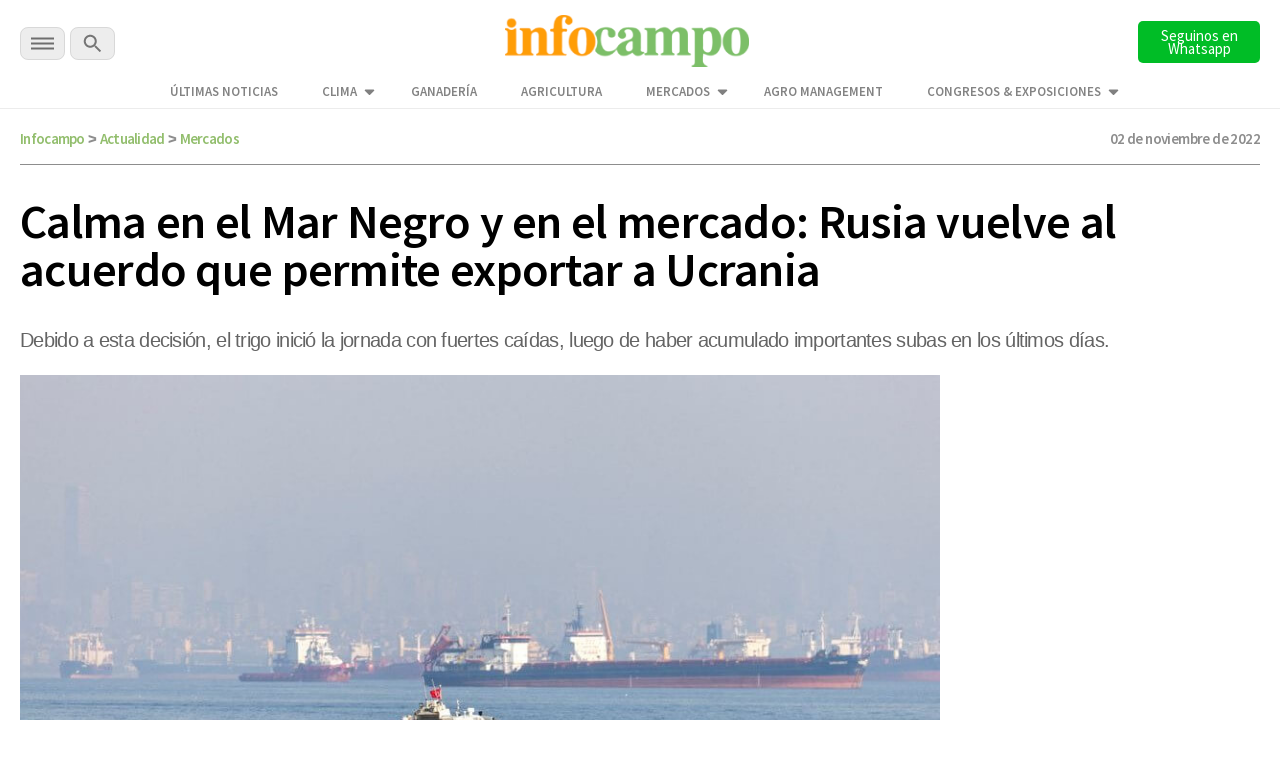

--- FILE ---
content_type: text/html; charset=UTF-8
request_url: https://www.infocampo.com.ar/calma-en-el-mar-negro-y-en-el-mercado-rusia-vuelve-al-acuerdo-que-permite-exportar-a-ucrania/
body_size: 17218
content:

<!doctype html>

<!--[if lt IE 7]><html lang="es-AR" class="no-js lt-ie9 lt-ie8 lt-ie7"><![endif]-->
<!--[if (IE 7)&!(IEMobile)]><html lang="es-AR" class="no-js lt-ie9 lt-ie8"><![endif]-->
<!--[if (IE 8)&!(IEMobile)]><html lang="es-AR" class="no-js lt-ie9"><![endif]-->
<!--[if gt IE 8]><!--> <html lang="es-AR" class="no-js"><!--<![endif]-->

  <head>
    <title>      
      Calma en el Mar Negro y en el mercado: Rusia vuelve al acuerdo que permite exportar a Ucrania | Infocampo  
    </title>

    <script src="https://analytics.ahrefs.com/analytics.js" data-key="WiDEQ/Wu8raQ6XZG39Y1UQ" async></script>

    <meta charset="utf-8">
    <meta name="google-site-verification" content="DIsacFfuDhD2osPfdjEgdijaUEriw6NSIrAg5Y3WH5s" />
    <meta http-equiv="X-UA-Compatible" content="IE=edge">    

     <!-- Global site tag (gtag.js) - Google Analytics -->
    <script async src="https://www.googletagmanager.com/gtag/js?id=G-5FLW8TL60S"></script>
    <script>
      window.dataLayer = window.dataLayer || [];
      function gtag(){dataLayer.push(arguments);}
      gtag('js', new Date());

      gtag('config', 'UA-2090318-1');      
      gtag('config', 'G-5FLW8TL60S');
      setTimeout("gtag('event', 'NoBounce', {'event_label':'Over 30 seconds'})",30000);
    </script>

    <!-- Event snippet for Página vista Discover conversion page -->
    <script>
      gtag('event', 'conversion', {'send_to': 'AW-989224665/o5wVCPuuq9kCENm92dcD'});
    </script> 

    <!-- Google tag (gtag.js) --> 
    <script async src="https://www.googletagmanager.com/gtag/js?id=AW-10948178798"></script> 
    <script> window.dataLayer = window.dataLayer || []; function gtag(){dataLayer.push(arguments);} gtag('js', new Date()); 
      gtag('config', 'AW-10948178798'); 
    </script>   

    <!-- Google tag (gtag.js) -->
    <script async src="https://www.googletagmanager.com/gtag/js?id=AW-11318386169"></script>
    <script>
      window.dataLayer = window.dataLayer || [];
      function gtag(){dataLayer.push(arguments);}
      gtag('js', new Date());

      gtag('config', 'AW-11318386169');
    </script>

    <!-- Event snippet for Page Views conversion page -->
    <script>
      gtag('event', 'conversion', {'send_to': 'AW-11318386169/qknbCM39leAYEPm7g5Uq'});
    </script>       
    

    <meta name="HandheldFriendly" content="True">
    <meta name="MobileOptimized" content="320">
    <meta name="viewport" content="width=device-width, initial-scale=1"/>

    <script type="application/ld+json">
      {
        "@context": "http://schema.org",
        "@type": "Organization",
        "name": "INFOCAMPO",
        "url": "https://www.infocampo.com.ar",
        "address": "https://www.infocampo.com.ar",
        "sameAs": [
          "https://www.facebook.com/Infocampo/",
          "https://twitter.com/infocampoweb",
          "https://www.instagram.com/infocampo/",
          "https://www.linkedin.com/showcase/infocampo/"
        ]
      }
    </script>

    
<!-- Refresh -->
<!-- Actualidad --><!-- Mercados y empresas -->
<meta http-equiv="refresh" content="1200"/><!-- //Refresh -->

        <link rel="apple-touch-icon" sizes="180x180" href="https://www.infocampo.com.ar/wp-content/themes/infocampo/apple-touch-icon.png">
    <link rel="icon" type="image/png" sizes="32x32" href="https://www.infocampo.com.ar/wp-content/themes/infocampo/favicon-32x32.png">
    <link rel="icon" type="image/png" sizes="16x16" href="https://www.infocampo.com.ar/wp-content/themes/infocampo/favicon-16x16.png">
    <link rel="mask-icon" href="https://www.infocampo.com.ar/wp-content/themes/infocampo/safari-pinned-tab.svg" color="#00ac9e">
    <!--
    <link rel="manifest" href="https://www.infocampo.com.ar/wp-content/themes/infocampo/site.webmanifest">
    <meta name="msapplication-TileColor" content="#7CBF68">
    <meta name="theme-color" content="#7CBF68">
    -->
    <link rel="pingback" href="https://www.infocampo.com.ar/xmlrpc.php">

    
    
<!-- Search Engine Optimization by Rank Math PRO - https://rankmath.com/ -->
<meta name="description" content="Debido a esta decisión, el trigo inició la jornada con fuertes caídas, luego de haber acumulado importantes subas en los últimos días."/>
<meta name="robots" content="follow, index, max-snippet:-1, max-video-preview:-1, max-image-preview:large"/>
<link rel="canonical" href="https://www.infocampo.com.ar/calma-en-el-mar-negro-y-en-el-mercado-rusia-vuelve-al-acuerdo-que-permite-exportar-a-ucrania/" />
<meta property="og:locale" content="es_ES" />
<meta property="og:type" content="article" />
<meta property="og:title" content="Calma en el Mar Negro y en el mercado: Rusia vuelve al acuerdo que permite exportar a Ucrania | Infocampo" />
<meta property="og:description" content="Debido a esta decisión, el trigo inició la jornada con fuertes caídas, luego de haber acumulado importantes subas en los últimos días." />
<meta property="og:url" content="https://www.infocampo.com.ar/calma-en-el-mar-negro-y-en-el-mercado-rusia-vuelve-al-acuerdo-que-permite-exportar-a-ucrania/" />
<meta property="og:site_name" content="Infocampo" />
<meta property="article:tag" content="mercados" />
<meta property="article:tag" content="rusia" />
<meta property="article:tag" content="trigo" />
<meta property="article:tag" content="ucrania" />
<meta property="article:section" content="Actualidad" />
<meta property="og:image" content="https://www.infocampo.com.ar/wp-content/uploads/2022/11/barcos-mar-negro.jpg" />
<meta property="og:image:secure_url" content="https://www.infocampo.com.ar/wp-content/uploads/2022/11/barcos-mar-negro.jpg" />
<meta property="og:image:width" content="960" />
<meta property="og:image:height" content="547" />
<meta property="og:image:alt" content="Calma en el Mar Negro y en el mercado: Rusia vuelve al acuerdo que permite exportar a Ucrania" />
<meta property="og:image:type" content="image/jpeg" />
<meta property="article:published_time" content="2022-11-02T08:25:58-03:00" />
<meta name="twitter:card" content="summary_large_image" />
<meta name="twitter:title" content="Calma en el Mar Negro y en el mercado: Rusia vuelve al acuerdo que permite exportar a Ucrania | Infocampo" />
<meta name="twitter:description" content="Debido a esta decisión, el trigo inició la jornada con fuertes caídas, luego de haber acumulado importantes subas en los últimos días." />
<meta name="twitter:image" content="https://www.infocampo.com.ar/wp-content/uploads/2022/11/barcos-mar-negro.jpg" />
<meta name="twitter:label1" content="Written by" />
<meta name="twitter:data1" content="infocampo" />
<meta name="twitter:label2" content="Time to read" />
<meta name="twitter:data2" content="1 minuto" />
<script type="application/ld+json" class="rank-math-schema-pro">{"@context":"https://schema.org","@graph":[{"@type":["Organization","Person"],"@id":"https://www.infocampo.com.ar/#person","name":"Infocampo","url":"https://www.infocampo.com.ar"},{"@type":"WebSite","@id":"https://www.infocampo.com.ar/#website","url":"https://www.infocampo.com.ar","name":"Infocampo","publisher":{"@id":"https://www.infocampo.com.ar/#person"},"inLanguage":"es-AR"},{"@type":"ImageObject","@id":"https://www.infocampo.com.ar/wp-content/uploads/2022/11/barcos-mar-negro.jpg","url":"https://www.infocampo.com.ar/wp-content/uploads/2022/11/barcos-mar-negro.jpg","width":"960","height":"547","inLanguage":"es-AR"},{"@type":"WebPage","@id":"https://www.infocampo.com.ar/calma-en-el-mar-negro-y-en-el-mercado-rusia-vuelve-al-acuerdo-que-permite-exportar-a-ucrania/#webpage","url":"https://www.infocampo.com.ar/calma-en-el-mar-negro-y-en-el-mercado-rusia-vuelve-al-acuerdo-que-permite-exportar-a-ucrania/","name":"Calma en el Mar Negro y en el mercado: Rusia vuelve al acuerdo que permite exportar a Ucrania | Infocampo","datePublished":"2022-11-02T08:25:58-03:00","dateModified":"2022-11-02T08:25:58-03:00","isPartOf":{"@id":"https://www.infocampo.com.ar/#website"},"primaryImageOfPage":{"@id":"https://www.infocampo.com.ar/wp-content/uploads/2022/11/barcos-mar-negro.jpg"},"inLanguage":"es-AR"},{"@type":"Person","@id":"https://www.infocampo.com.ar/author/infocampo/","name":"infocampo","url":"https://www.infocampo.com.ar/author/infocampo/","image":{"@type":"ImageObject","@id":"https://www.infocampo.com.ar/wp-content/uploads/2022/12/favicon-125x125.png","url":"https://www.infocampo.com.ar/wp-content/uploads/2022/12/favicon-125x125.png","caption":"infocampo","inLanguage":"es-AR"}},{"@type":"NewsArticle","headline":"Calma en el Mar Negro y en el mercado: Rusia vuelve al acuerdo que permite exportar a Ucrania | Infocampo","datePublished":"2022-11-02T08:25:58-03:00","dateModified":"2022-11-02T08:25:58-03:00","articleSection":"Actualidad, Mercados y empresas","author":{"@id":"https://www.infocampo.com.ar/author/infocampo/","name":"infocampo"},"publisher":{"@id":"https://www.infocampo.com.ar/#person"},"description":"Debido a esta decisi\u00f3n, el trigo inici\u00f3 la jornada con fuertes ca\u00eddas, luego de haber acumulado importantes subas en los \u00faltimos d\u00edas.","copyrightYear":"2022","copyrightHolder":{"@id":"https://www.infocampo.com.ar/#person"},"name":"Calma en el Mar Negro y en el mercado: Rusia vuelve al acuerdo que permite exportar a Ucrania | Infocampo","@id":"https://www.infocampo.com.ar/calma-en-el-mar-negro-y-en-el-mercado-rusia-vuelve-al-acuerdo-que-permite-exportar-a-ucrania/#richSnippet","isPartOf":{"@id":"https://www.infocampo.com.ar/calma-en-el-mar-negro-y-en-el-mercado-rusia-vuelve-al-acuerdo-que-permite-exportar-a-ucrania/#webpage"},"image":{"@id":"https://www.infocampo.com.ar/wp-content/uploads/2022/11/barcos-mar-negro.jpg"},"inLanguage":"es-AR","mainEntityOfPage":{"@id":"https://www.infocampo.com.ar/calma-en-el-mar-negro-y-en-el-mercado-rusia-vuelve-al-acuerdo-que-permite-exportar-a-ucrania/#webpage"}}]}</script>
<!-- /Plugin Rank Math WordPress SEO -->

<link rel='dns-prefetch' href='//code.jquery.com' />
<link rel="alternate" type="application/rss+xml" title="Infocampo &raquo; Feed" href="https://www.infocampo.com.ar/feed/" />
<link rel="alternate" type="application/rss+xml" title="Infocampo &raquo; RSS de los comentarios" href="https://www.infocampo.com.ar/comments/feed/" />
<link rel='stylesheet' id='slb_core-css' href='https://www.infocampo.com.ar/wp-content/plugins/simple-lightbox/client/css/app.css' type='text/css' media='all' />
<link rel='stylesheet' id='bones-stylesheet-css' href='https://www.infocampo.com.ar/wp-content/themes/infocampo/library/css/style.css' type='text/css' media='all' />
<!--[if lt IE 9]>
<link rel='stylesheet' id='bones-ie-only-css' href='https://www.infocampo.com.ar/wp-content/themes/infocampo/library/css/ie.css' type='text/css' media='all' />
<![endif]-->
<script type="text/javascript" src="//code.jquery.com/jquery-3.6.0.min.js" id="infocampo-jquery-js"></script>
<script type="text/javascript" src="https://www.infocampo.com.ar/wp-includes/js/jquery/jquery.min.js" id="jquery-core-js"></script>
<script type="text/javascript" src="https://www.infocampo.com.ar/wp-includes/js/jquery/jquery-migrate.min.js" id="jquery-migrate-js"></script>
<script type="text/javascript" src="https://www.infocampo.com.ar/wp-content/themes/infocampo/library/js/libs/modernizr.custom.min.js" id="bones-modernizr-js"></script>
<link rel="https://api.w.org/" href="https://www.infocampo.com.ar/wp-json/" /><link rel="alternate" type="application/json" href="https://www.infocampo.com.ar/wp-json/wp/v2/posts/481219" /><link rel='shortlink' href='https://www.infocampo.com.ar/?p=481219' />
<link rel="alternate" type="application/json+oembed" href="https://www.infocampo.com.ar/wp-json/oembed/1.0/embed?url=https%3A%2F%2Fwww.infocampo.com.ar%2Fcalma-en-el-mar-negro-y-en-el-mercado-rusia-vuelve-al-acuerdo-que-permite-exportar-a-ucrania%2F" />
<link rel="alternate" type="text/xml+oembed" href="https://www.infocampo.com.ar/wp-json/oembed/1.0/embed?url=https%3A%2F%2Fwww.infocampo.com.ar%2Fcalma-en-el-mar-negro-y-en-el-mercado-rusia-vuelve-al-acuerdo-que-permite-exportar-a-ucrania%2F&#038;format=xml" />
<style type="text/css" id="custom-background-css">
body.custom-background { background-color: #ffffff; }
</style>
	<link rel="icon" href="https://www.infocampo.com.ar/wp-content/uploads/2022/12/cropped-favicon-32x32.png" sizes="32x32" />
<link rel="icon" href="https://www.infocampo.com.ar/wp-content/uploads/2022/12/cropped-favicon-192x192.png" sizes="192x192" />
<link rel="apple-touch-icon" href="https://www.infocampo.com.ar/wp-content/uploads/2022/12/cropped-favicon-180x180.png" />
<meta name="msapplication-TileImage" content="https://www.infocampo.com.ar/wp-content/uploads/2022/12/cropped-favicon-270x270.png" />
		<style type="text/css" id="wp-custom-css">
			        .cotizacion_value {
            display: flex;
            flex-wrap: wrap;
            background: #f5f5f5;
            padding: 15px;
            border-radius: 8px;
            box-shadow: 0 2px 10px rgba(0, 0, 0, 0.1);
            max-width: 400px;
            font-family: Arial, sans-serif;
        }
        .tile.is-parent {
            display: flex;
            align-items: center;
            width: 100%;
        }
        .tile.is-4 {
            flex: 40%;
            font-weight: bold;
            font-size: 1.2em;
        }
        .tile.is-8 {
            flex: 60%;
            display: flex;
            justify-content: space-between;
        }
        .tile.is-child {
            padding: 10px;
        }
        .title {
            color: #333;
        }
        .topic {
            font-size: 0.9em;
            color: #666;
        }
        .value {
            font-size: 1.5em;
            font-weight: bold;
            color: #27ae60;
        }		</style>
		
    

    <script src="https://www.infocampo.com.ar/wp-content/themes/infocampo/js/checkDevices.js"></script>

    <script src="https://www.infocampo.com.ar/wp-content/themes/infocampo/js/lazy-images.js"></script>   
    
    <link rel='stylesheet' href='https://www.infocampo.com.ar/wp-content/themes/infocampo/estilos.css' type='text/css' media='all' />
  

    
   


      <link href="https://www.infocampo.com.ar/wp-content/themes/infocampo/css/perfect-scrollbar.css" type="text/css" rel="stylesheet"  media='all' />
      <script src="https://www.infocampo.com.ar/wp-content/themes/infocampo/js/perfect-scrollbar.js"></script>
      <script src="https://www.infocampo.com.ar/wp-content/themes/infocampo/js/jquery.scrollbar.js"></script>

    <script src='https://www.infocampo.com.ar/wp-content/themes/infocampo/js/extras.js' type="text/javascript"></script>


        <script src='https://www.infocampo.com.ar/wp-content/themes/infocampo/js/single.js' type="text/javascript"></script>
    
    
    <!-- Facebook Pixel Code -->
    <script>
    !function(f,b,e,v,n,t,s)
    {if(f.fbq)return;n=f.fbq=function(){n.callMethod?
    n.callMethod.apply(n,arguments):n.queue.push(arguments)};
    if(!f._fbq)f._fbq=n;n.push=n;n.loaded=!0;n.version='2.0';
    n.queue=[];t=b.createElement(e);t.async=!0;
    t.src=v;s=b.getElementsByTagName(e)[0];
    s.parentNode.insertBefore(t,s)}(window, document,'script',
    'https://connect.facebook.net/en_US/fbevents.js');
    fbq('init', '1755091531325017');
    fbq('track', 'PageView');
    </script>
    <noscript><img height="1" width="1" style="display:none"
    src="https://www.facebook.com/tr?id=1755091531325017&ev=PageView&noscript=1"
    /></noscript>
    <!-- End Facebook Pixel Code -->    

    <!-- Begin comScore Tag -->
    <script>
      var _comscore = _comscore || [];
      _comscore.push({ c1: "2", c2: "6906400" });
      (function() {
        var s = document.createElement("script"), el = document.getElementsByTagName("script")[0]; s.async = true;
        s.src = (document.location.protocol == "https:" ? "https://sb" : "http://b") + ".scorecardresearch.com/beacon.js";
        el.parentNode.insertBefore(s, el);
      })();
    </script>
    <noscript>
      <img src="https://sb.scorecardresearch.com/p?c1=2&c2=6906400&cv=2.0&cj=1" />
    </noscript>
    <!-- End comScore Tag -->

    <script>
      $(document).ready(function() {

        $('.inreadBox .close').click(function() {
          $('.inreadBox').slideUp();
        });

        var offsetX = 10;
        $(window).scroll(function() {  
          if ($(this).scrollTop() > offsetX) {
            $('.main-menu .goHome').addClass('active');
          } else {
            $('.main-menu .goHome').removeClass('active');
          }
        });     

      })
    </script>

    <style>
    #new-push { display:none; position:fixed; width: 100%; height: 100%; top: 0; bottom: 0; left:  0; right:  0; z-index: 999999999; }
    #push { overflow:hidden; height:0px; display:none; position:relative;  align-items: center; justify-content: center;}
    #push #gpt-interstitial-desktop { width:100%; }
    .inreadBox { position:relative; clear:both; padding-top:20px;}
    .inreadBox .close { position:absolute; top:2px; right:2px; font-size:26px; font-weight:500; cursor:pointer; z-index:999; }
    </style>

    <link rel="preconnect" href="https://fonts.googleapis.com">
    <link rel="preconnect" href="https://fonts.gstatic.com" crossorigin>
    <link href="https://fonts.googleapis.com/css2?family=Roboto+Slab:wght@300;400;500;700&family=Source+Sans+Pro:wght@300;400;600;700&display=swap" rel="stylesheet">      
    
    <link href="https://www.infocampo.com.ar/wp-content/themes/infocampo/css/general.css?ver=1.0" type="text/css" rel="stylesheet"  media='all' />
    <link href="https://www.infocampo.com.ar/wp-content/themes/infocampo/css/header.css" type="text/css" rel="stylesheet"  media='all' />
    <link href="https://www.infocampo.com.ar/wp-content/themes/infocampo/css/footer.css" type="text/css" rel="stylesheet"  media='all' />

    <link href="https://www.infocampo.com.ar/wp-content/themes/infocampo/css/upgrade_styles.css" type="text/css" rel="stylesheet"  media='all' />

    <script src='https://www.googletagservices.com/tag/js/gpt.js'></script>

    <script>

      var hayBanner = false;

      var interstitialAd = {};

      var gptadslots = [];
      var googletag = googletag || {cmd:[]};

      googletag.cmd.push(function() {

                

        if (!isMobile()) {

          googletag.defineSlot('/22655206621/Infocampo.com.ar/interstitial_desktop', ['fluid', [1,1],[900,506], [800,600]], 'interstitial-desktop')
            .addService(googletag.pubads()); 

          googletag.defineSlot('/22655206621/Infocampo.com.ar/sticky_banner_superior', [[728,90],[950,90],[960,90]], 'sticky_banner_superior')
                                 .addService(googletag.pubads());             

          googletag.defineSlot('/22655206621/Infocampo.com.ar/sticky_banner_inferior', [[728,90],[950,90],[960,90]], 'sticky_banner_inferior')
                                 .addService(googletag.pubads());  

          googletag.pubads().addEventListener('slotRenderEnded', function(event) {
            if(!event.isEmpty && event.slot.getSlotElementId()=="sticky_banner_inferior") {
              $('body').addClass('active');
              hayBanner = true;
            }
          });

          googletag.pubads().addEventListener('slotRenderEnded', function(event) {
            if(!event.isEmpty && event.slot.getSlotElementId()=="sticky_banner_superior") {
              $('#stickyunit').show();
            }
          });                                 

          googletag.pubads().addEventListener('slotRenderEnded', function(event) {
            if(!event.isEmpty && event.slot.getSlotElementId()=="interstitial-desktop") {

              $('#interstitial_mobile').hide();

              interstitialAd = {
                desaparece: document.location.href.indexOf("desaparece") > 0,
                wh: Math.max(document.documentElement.clientHeight,
                      window.innerHeight || 0)
              };

              interstitialAd.height = function() {
                "use strict";
                $('#push').height( $(window).height() );                    
              };

              interstitialAd.closer = function() {
                $('#new-push').remove();
              }                  

              setTimeout( function(){                            
                  $('#new-push').remove();
              },30000);

              var adWidth = event.size[0];
              var adHeight = event.size[1];
              var adSlot = document.getElementById(event.slot.getSlotElementId());
              adSlot.style.position = "relative";
              
              interstitialAd.push = document.getElementById("push");
              interstitialAd.push.style.backgroundColor = "white";
              interstitialAd.push.style.display = "flex";

              setTimeout( function(){                          
                interstitialAd.newpush = document.getElementById("new-push");              
                interstitialAd.newpush.style.display = "block";
              },1000);                   
            
              interstitialAd.height();                  
            }
          });      

        } else { 

          googletag.defineSlot('/22655206621/Infocampo.com.ar/sticky_mobile_superior', [[300,50],[320,50]], 'sticky_mobile_superior')
                                 .addService(googletag.pubads());             

          googletag.defineSlot('/22655206621/Infocampo.com.ar/sticky_mobile_inferior', [[300,50],[320,50]], 'sticky_mobile_inferior')
                                 .addService(googletag.pubads()); 

          googletag.pubads().addEventListener('slotRenderEnded', function(event) {
            if(!event.isEmpty && event.slot.getSlotElementId()=="sticky_mobile_superior") {
              $('body').addClass('active');
              hayBanner = true;
            }
          });                                  

          googletag.pubads().addEventListener('slotRenderEnded', function(event) {
            if(!event.isEmpty && event.slot.getSlotElementId()=="sticky_mobile_inferior") {
              $('#stickyunit').show();
            }
          });           

          googletag.defineSlot('/22655206621/Infocampo.com.ar/intersticial_mobile', ['fluid',[1,1],[300,250],[300,600]], 'interstitial_mobile')
                                 .addService(googletag.pubads());          

          googletag.pubads().addEventListener('slotRenderEnded', function(event) {
            if(!event.isEmpty && event.slot.getSlotElementId() == "interstitial_mobile") {

              $('#interstitial-desktop').hide();

              interstitialAd = {
                desaparece: document.location.href.indexOf("desaparece") > 0,
                wh: Math.max(document.documentElement.clientHeight,
                      window.innerHeight || 0)
              };


              interstitialAd.height = function() {
                "use strict";
                $('#push').height( $(window).height() );                
              };

              interstitialAd.closer = function() {
                  $('#new-push').remove();                  
              }              

              setTimeout( function(){
                  $('#new-push').remove();
              },15000);

              var adWidth = event.size[0];
              var adHeight = event.size[1];
              var adSlot = document.getElementById(event.slot.getSlotElementId());
              adSlot.style.position = "relative";

              window.scrollTo(0,0);

              interstitialAd.push = document.getElementById("push");
              interstitialAd.push.style.backgroundColor = "white";
              interstitialAd.push.style.display = "flex";

              interstitialAd.newpush = document.getElementById("new-push");              
              interstitialAd.newpush.style.display = "block";                

              interstitialAd.height();              
            }            
          });          

        }/* Si no es mobile */

                  

        var pageConfig = {
            allowOverlayExpansion: true,
            allowPushExpansion: true,
            sandbox: true
        };
        googletag.pubads().setSafeFrameConfig(pageConfig);

        
        googletag.pubads().setTargeting('Categorias_Infocampo',['actualidad','mercados y empresas']);
        googletag.pubads().enableSingleRequest();
        googletag.pubads().collapseEmptyDivs();
        googletag.pubads().setCentering(true);
        
        <!--  -->
      
        googletag.enableServices(); 

      });    

      $(document).on('click', '.the_wrap .close', function() {
        $('#stickyunit').hide();            
      });   

      $(window).scroll(function(e){            

          if (!hayBanner) {
            return;
          }           
          var $el = $('body');           
          
          if ($(this).scrollTop() > 2000 ){               
            $el.removeClass('active');
          }
          if ($(this).scrollTop() < 2000){              
            $el.addClass('active');
          } 
      }); 
      
    </script>

    <style>
      #new-push { display:none; position:fixed; width: 100%; height: 100%; top: 0; bottom: 0; left:  0; right:  0; z-index: 999999999; }
      #push { overflow:hidden; height:0px; display:none; position:relative;  align-items: center; justify-content: center;}
      #push #gpt-interstitial-desktop { width:100%; }
      .inreadBox { position:relative; clear:both; padding-top:20px;}
      .inreadBox .close { position:absolute; top:2px; right:2px; font-size:26px; font-weight:500; cursor:pointer; z-index:999; }  
    </style>  

  </head>


  <body class="post-template-default single single-post postid-481219 single-format-standard custom-background" >

    <div id="fb-root"></div>
    <script>(function(d, s, id) {
      var js, fjs = d.getElementsByTagName(s)[0];
      if (d.getElementById(id)) return;
      js = d.createElement(s); js.id = id;
      js.src = "//connect.facebook.net/es_LA/sdk.js#xfbml=1&version=v2.7";
      fjs.parentNode.insertBefore(js, fjs);
    }(document, 'script', 'facebook-jssdk'));</script>  	

  <!-- Google Tag Manager (noscript) -->
  <noscript><iframe src="https://www.googletagmanager.com/ns.html?id=GTM-P6F2SQK"
  height="0" width="0" style="display:none;visibility:hidden"></iframe></noscript>
  <!-- End Google Tag Manager (noscript) -->


    
        <div id="new-push">
      <div id="push">
        <div style="min-width: 200px;position:absolute; top:0; left:50%; transform:translateX(-50%); z-index:99">
          <span>Publicidad</span>
          <a onclick='interstitialAd.closer()' style="cursor:pointer;" class="scrollBaja">Cerrar X</a>
        </div>

        <div id='interstitial-desktop'>
            <script>
              if (!isMobile()) {
                googletag.cmd.push(function() { googletag.display('interstitial-desktop'); });
              }
            </script>
        </div>
        <div class="bannerMobile" style="width:100%;">
            <div id='interstitial_mobile'>
              <script>
              if (isMobile()) {
                googletag.cmd.push(function() { googletag.display('interstitial_mobile'); });
              }
              </script>
            </div>
        </div>
      </div>
    </div>  
      

    <div class="top-bar-banner">        
      <div id="sticky_banner_superior">
        <script>
        if (!isMobile()) {          
            googletag.cmd.push(function() { 
              googletag.display('sticky_banner_superior'); 
            });
        }
        </script>
      </div>  

      <div id="sticky_mobile_superior">
        <script>
        if (isMobile()) {          
            googletag.cmd.push(function() { 
              googletag.display('sticky_mobile_superior'); 
            });
        }
        </script>
      </div>        
    </div>    

    <div class="top-bar">
      <div class="wrapper">
        <div class="top-bar-content flex-div">
          <div class="secciones-search">
            <div id="menu-trigger" class="menu-btn">
              <img  alt="INFOCAMPO: Noticias del campo en el momento justo." src="https://www.infocampo.com.ar/wp-content/themes/infocampo/images/svg/menu-btn.svg">

            </div>  
            <div class="buscar">              
              <a class="busca"><img alt="INFOCAMPO: Noticias del campo en el momento justo." src="https://www.infocampo.com.ar/wp-content/themes/infocampo/images/svg/search-btn.svg"></a>              
            </div>                      
          </div>
          <div class="logo">
            <a href="/"><img alt="INFOCAMPO: Noticias del campo en el momento justo." src="https://www.infocampo.com.ar/wp-content/themes/infocampo/images/logo-nuevo.png" /></a>
          </div>
          <div class="newsletter-button">
            <a href="https://whatsapp.com/channel/0029Vb9jRCsKwqSZkH7exT2d" target="_blank">
              <button type="button" id="newsletter" class="search-btn font_ssp" style="background-color:#00bd26">Seguinos en Whatsapp</button>
            </a>
          </div>
        </div>

        <div class="wrapper-menu-extra">
          <ul class="menu-extra">
            <li id="menu-item-534069" class="menu-item menu-item-type-post_type menu-item-object-page menu-item-534069"><a href="https://www.infocampo.com.ar/ultimas-noticias/" class="font_ssp">Últimas Noticias</a></li>
<li id="menu-item-557964" class="menu-item menu-item-type-post_type menu-item-object-page menu-item-has-children menu-item-557964"><a href="https://www.infocampo.com.ar/clima/" class="font_ssp">Clima</a>
<ul class="sub-menu">
	<li id="menu-item-558136" class="menu-item menu-item-type-post_type menu-item-object-page menu-item-558136"><a href="https://www.infocampo.com.ar/clima/buenos-aires/" class="font_ssp">Buenos Aires</a></li>
	<li id="menu-item-562255" class="submenu-trigger menu-item menu-item-type-custom menu-item-object-custom menu-item-has-children menu-item-562255"><a href="#" class="font_ssp">Región Centro</a>
	<ul class="sub-menu">
		<li id="menu-item-562257" class="menu-item menu-item-type-post_type menu-item-object-page menu-item-562257"><a href="https://www.infocampo.com.ar/clima/cordoba/" class="font_ssp">Córdoba</a></li>
		<li id="menu-item-562258" class="menu-item menu-item-type-post_type menu-item-object-page menu-item-562258"><a href="https://www.infocampo.com.ar/clima/entre-rios/" class="font_ssp">Entre Ríos</a></li>
		<li id="menu-item-562256" class="menu-item menu-item-type-post_type menu-item-object-page menu-item-562256"><a href="https://www.infocampo.com.ar/clima/santa-fe/" class="font_ssp">Santa Fe</a></li>
	</ul>
</li>
	<li id="menu-item-562246" class="submenu-trigger menu-item menu-item-type-custom menu-item-object-custom menu-item-has-children menu-item-562246"><a href="#" class="font_ssp">Región Cuyo</a>
	<ul class="sub-menu">
		<li id="menu-item-562250" class="menu-item menu-item-type-post_type menu-item-object-page menu-item-562250"><a href="https://www.infocampo.com.ar/clima/mendoza/" class="font_ssp">Mendoza</a></li>
		<li id="menu-item-562247" class="menu-item menu-item-type-post_type menu-item-object-page menu-item-562247"><a href="https://www.infocampo.com.ar/clima/la-rioja/" class="font_ssp">La Rioja</a></li>
		<li id="menu-item-562251" class="menu-item menu-item-type-post_type menu-item-object-page menu-item-562251"><a href="https://www.infocampo.com.ar/clima/san-luis/" class="font_ssp">San Luis</a></li>
		<li id="menu-item-562252" class="menu-item menu-item-type-post_type menu-item-object-page menu-item-562252"><a href="https://www.infocampo.com.ar/clima/san-juan/" class="font_ssp">San Juan</a></li>
	</ul>
</li>
	<li id="menu-item-558146" class="submenu-trigger menu-item menu-item-type-custom menu-item-object-custom menu-item-has-children menu-item-558146"><a href="#" class="font_ssp">Región NEA</a>
	<ul class="sub-menu">
		<li id="menu-item-558147" class="menu-item menu-item-type-post_type menu-item-object-page menu-item-558147"><a href="https://www.infocampo.com.ar/clima/chaco/" class="font_ssp">Chaco</a></li>
		<li id="menu-item-558148" class="menu-item menu-item-type-post_type menu-item-object-page menu-item-558148"><a href="https://www.infocampo.com.ar/clima/corrientes/" class="font_ssp">Corrientes</a></li>
		<li id="menu-item-558149" class="menu-item menu-item-type-post_type menu-item-object-page menu-item-558149"><a href="https://www.infocampo.com.ar/clima/formosa/" class="font_ssp">Formosa</a></li>
		<li id="menu-item-558150" class="menu-item menu-item-type-post_type menu-item-object-page menu-item-558150"><a href="https://www.infocampo.com.ar/clima/misiones/" class="font_ssp">Misiones</a></li>
	</ul>
</li>
	<li id="menu-item-558137" class="submenu-trigger menu-item menu-item-type-custom menu-item-object-custom menu-item-has-children menu-item-558137"><a href="#" class="font_ssp">Región NOA</a>
	<ul class="sub-menu">
		<li id="menu-item-558140" class="menu-item menu-item-type-post_type menu-item-object-page menu-item-558140"><a href="https://www.infocampo.com.ar/clima/catamarca/" class="font_ssp">Catamarca</a></li>
		<li id="menu-item-558141" class="menu-item menu-item-type-post_type menu-item-object-page menu-item-558141"><a href="https://www.infocampo.com.ar/clima/jujuy/" class="font_ssp">Jujuy</a></li>
		<li id="menu-item-558142" class="menu-item menu-item-type-post_type menu-item-object-page menu-item-558142"><a href="https://www.infocampo.com.ar/clima/la-rioja/" class="font_ssp">La Rioja</a></li>
		<li id="menu-item-558143" class="menu-item menu-item-type-post_type menu-item-object-page menu-item-558143"><a href="https://www.infocampo.com.ar/clima/salta/" class="font_ssp">Salta</a></li>
		<li id="menu-item-558144" class="menu-item menu-item-type-post_type menu-item-object-page menu-item-558144"><a href="https://www.infocampo.com.ar/clima/santiago-del-estero/" class="font_ssp">Santiago del Estero</a></li>
		<li id="menu-item-558145" class="menu-item menu-item-type-post_type menu-item-object-page menu-item-558145"><a href="https://www.infocampo.com.ar/clima/tucuman/" class="font_ssp">Tucumán</a></li>
	</ul>
</li>
	<li id="menu-item-562262" class="submenu-trigger menu-item menu-item-type-custom menu-item-object-custom menu-item-has-children menu-item-562262"><a href="#" class="font_ssp">Región Patagonia</a>
	<ul class="sub-menu">
		<li id="menu-item-562265" class="menu-item menu-item-type-post_type menu-item-object-page menu-item-562265"><a href="https://www.infocampo.com.ar/clima/chubut/" class="font_ssp">Chubut</a></li>
		<li id="menu-item-562263" class="menu-item menu-item-type-post_type menu-item-object-page menu-item-562263"><a href="https://www.infocampo.com.ar/clima/la-pampa/" class="font_ssp">La Pampa</a></li>
		<li id="menu-item-562264" class="menu-item menu-item-type-post_type menu-item-object-page menu-item-562264"><a href="https://www.infocampo.com.ar/clima/neuquen/" class="font_ssp">Neuquén</a></li>
		<li id="menu-item-562266" class="menu-item menu-item-type-post_type menu-item-object-page menu-item-562266"><a href="https://www.infocampo.com.ar/clima/santa-cruz/" class="font_ssp">Santa Cruz</a></li>
	</ul>
</li>
</ul>
</li>
<li id="menu-item-534063" class="menu-item menu-item-type-taxonomy menu-item-object-category menu-item-534063"><a href="https://www.infocampo.com.ar/category/ganaderia/" class="font_ssp">Ganadería</a></li>
<li id="menu-item-534061" class="menu-item menu-item-type-taxonomy menu-item-object-category menu-item-534061"><a href="https://www.infocampo.com.ar/category/agricultura/" class="font_ssp">Agricultura</a></li>
<li id="menu-item-534065" class="menu-item menu-item-type-taxonomy menu-item-object-category current-post-ancestor current-menu-parent current-post-parent menu-item-has-children menu-item-534065"><a href="https://www.infocampo.com.ar/category/mercados-y-empresas/" class="font_ssp">Mercados</a>
<ul class="sub-menu">
	<li id="menu-item-582130" class="menu-item menu-item-type-taxonomy menu-item-object-category menu-item-582130"><a href="https://www.infocampo.com.ar/category/precio-del-girasol/" class="font_ssp">Precio del Girasol</a></li>
	<li id="menu-item-582127" class="menu-item menu-item-type-taxonomy menu-item-object-post_tag menu-item-582127"><a href="https://www.infocampo.com.ar/tag/precio-del-maiz/" class="font_ssp">Precio del maíz</a></li>
	<li id="menu-item-582124" class="menu-item menu-item-type-taxonomy menu-item-object-post_tag menu-item-582124"><a href="https://www.infocampo.com.ar/tag/precio-de-la-soja/" class="font_ssp">Precio de la soja</a></li>
	<li id="menu-item-582128" class="menu-item menu-item-type-taxonomy menu-item-object-category menu-item-582128"><a href="https://www.infocampo.com.ar/category/precio-del-sorgo/" class="font_ssp">Precio del Sorgo</a></li>
	<li id="menu-item-582126" class="menu-item menu-item-type-taxonomy menu-item-object-post_tag menu-item-582126"><a href="https://www.infocampo.com.ar/tag/precio-del-trigo/" class="font_ssp">Precio del trigo</a></li>
</ul>
</li>
<li id="menu-item-591067" class="menu-item menu-item-type-custom menu-item-object-custom menu-item-591067"><a href="https://www.youtube.com/watch?v=ar82lD7QYEM" class="font_ssp">Agro Management</a></li>
<li id="menu-item-553119" class="menu-item menu-item-type-custom menu-item-object-custom menu-item-has-children menu-item-553119"><a href="#" class="font_ssp">CONGRESOS &#038; EXPOSICIONES</a>
<ul class="sub-menu">
	<li id="menu-item-553577" class="menu-item menu-item-type-taxonomy menu-item-object-category menu-item-553577"><a href="https://www.infocampo.com.ar/category/eventos/aapresid/" class="font_ssp">Congreso Aapresid</a></li>
	<li id="menu-item-553582" class="menu-item menu-item-type-taxonomy menu-item-object-category menu-item-553582"><a href="https://www.infocampo.com.ar/category/eventos/acsoja/" class="font_ssp">Acsoja</a></li>
	<li id="menu-item-553575" class="menu-item menu-item-type-taxonomy menu-item-object-category menu-item-553575"><a href="https://www.infocampo.com.ar/category/a-todo-trigo/" class="font_ssp">A Todo Trigo</a></li>
	<li id="menu-item-553586" class="menu-item menu-item-type-taxonomy menu-item-object-category menu-item-553586"><a href="https://www.infocampo.com.ar/category/eventos/expoagro/" class="font_ssp">Expoagro</a></li>
	<li id="menu-item-558078" class="menu-item menu-item-type-taxonomy menu-item-object-category menu-item-558078"><a href="https://www.infocampo.com.ar/category/eventos/la-rural/" class="font_ssp">La Rural</a></li>
</ul>
</li>
                     
          </ul>          
        </div>
                
      </div>

      <div id="buscador">
        <form action="/" method="get" name="formBusqueda">
          <input type="text" name="s" id="campoBusqueda" autofocus="true" placeholder="Buscar en Infocampo...">          
          <input type="submit" value="buscar" >
        </form>
      </div>

    </div>

    <!-- main-navigation-->
    <div class="main-navigation">
      <div class="wrapper-navigation">
        <div class="top-bar-navigation">
          <div class="logo-navigation flex-center">
            <a href="/"><img src="https://www.infocampo.com.ar/wp-content/themes/infocampo/images/svg/logo-white.svg"></a>
          </div>
          <div class="close-navigation">
            <img src="https://www.infocampo.com.ar/wp-content/themes/infocampo/images/svg/close-navigation.svg">
          </div>
        </div>
        <div class="search-navigation">
          <div id="buscador">
            <form action="/" method="get" name="formBusqueda" class="clearfix">
              <input type="text" name="s" id="campoBusqueda" autofocus="true" placeholder="Buscar en Infocampo...">          
              <input type="submit" value="buscar" class="font_ssp" >
            </form>
          </div>          
        </div>
        <div class="navigation-banner">
          <div class="navigation">
            <div class="air">
              <div class="the-menus">
                <div class="menu-secciones">
                  <h2 class="font_rs">Secciones</h2>
                  <ul>
                    <li id="menu-item-482764" class="menu-item menu-item-type-taxonomy menu-item-object-category current-post-ancestor current-menu-parent current-post-parent menu-item-482764"><a href="https://www.infocampo.com.ar/category/actualidad/" class="font_rs">Actualidad</a></li>
<li id="menu-item-529566" class="menu-item menu-item-type-taxonomy menu-item-object-category menu-item-529566"><a href="https://www.infocampo.com.ar/category/agricultura/" class="font_rs">Agricultura</a></li>
<li id="menu-item-581927" class="menu-item menu-item-type-taxonomy menu-item-object-category menu-item-581927"><a href="https://www.infocampo.com.ar/category/animales-de-compania/" class="font_rs">Animales de compañía</a></li>
<li id="menu-item-529563" class="menu-item menu-item-type-taxonomy menu-item-object-category menu-item-529563"><a href="https://www.infocampo.com.ar/category/clima/" class="font_rs">Clima</a></li>
<li id="menu-item-529565" class="menu-item menu-item-type-taxonomy menu-item-object-category menu-item-529565"><a href="https://www.infocampo.com.ar/category/ganaderia/" class="font_rs">Ganadería</a></li>
<li id="menu-item-482768" class="menu-item menu-item-type-taxonomy menu-item-object-category current-post-ancestor current-menu-parent current-post-parent menu-item-482768"><a href="https://www.infocampo.com.ar/category/mercados-y-empresas/" class="font_rs">Mercados y empresas</a></li>
<li id="menu-item-532189" class="menu-item menu-item-type-taxonomy menu-item-object-category menu-item-532189"><a href="https://www.infocampo.com.ar/category/tierra-de-historias/" class="font_rs">Tierra de Historias</a></li>
<li id="menu-item-556856" class="menu-item menu-item-type-taxonomy menu-item-object-category menu-item-556856"><a href="https://www.infocampo.com.ar/category/ellas/" class="font_rs">Ellas</a></li>
<li id="menu-item-553771" class="menu-item menu-item-type-taxonomy menu-item-object-category menu-item-553771"><a href="https://www.infocampo.com.ar/category/eventos/agroactiva/" class="font_rs">Agroactiva</a></li>
<li id="menu-item-553578" class="menu-item menu-item-type-taxonomy menu-item-object-category menu-item-553578"><a href="https://www.infocampo.com.ar/category/eventos/aapresid/" class="font_rs">Congreso Aapresid</a></li>
<li id="menu-item-571418" class="menu-item menu-item-type-taxonomy menu-item-object-category menu-item-571418"><a href="https://www.infocampo.com.ar/category/eventos/expoagro/" class="font_rs">Expoagro</a></li>
<li id="menu-item-553580" class="menu-item menu-item-type-taxonomy menu-item-object-category menu-item-553580"><a href="https://www.infocampo.com.ar/category/a-todo-trigo/" class="font_rs">A Todo Trigo</a></li>
                     
                  </ul>                  
                </div>
                <div class="menu-categorias">
                  <h2 class="font_rs">Categorías</h2>
                  <ul>
                    <li id="menu-item-482769" class="menu-item menu-item-type-taxonomy menu-item-object-category menu-item-482769"><a href="https://www.infocampo.com.ar/category/agricultura/" class="font_ssp">Agricultura</a></li>
<li id="menu-item-556930" class="menu-item menu-item-type-taxonomy menu-item-object-category menu-item-556930"><a href="https://www.infocampo.com.ar/category/alquimistas/" class="font_ssp">Alquimistas</a></li>
<li id="menu-item-538250" class="menu-item menu-item-type-taxonomy menu-item-object-category menu-item-538250"><a href="https://www.infocampo.com.ar/category/clima/" class="font_ssp">Clima</a></li>
<li id="menu-item-538251" class="menu-item menu-item-type-taxonomy menu-item-object-category menu-item-538251"><a href="https://www.infocampo.com.ar/category/el-campo-y-vos/" class="font_ssp">El campo y vos</a></li>
<li id="menu-item-482774" class="menu-item menu-item-type-taxonomy menu-item-object-category menu-item-482774"><a href="https://www.infocampo.com.ar/category/huerta/" class="font_ssp">Huerta en casa</a></li>
<li id="menu-item-482775" class="menu-item menu-item-type-taxonomy menu-item-object-category menu-item-482775"><a href="https://www.infocampo.com.ar/category/maquinarias/" class="font_ssp">Maquinarias</a></li>
<li id="menu-item-538253" class="menu-item menu-item-type-taxonomy menu-item-object-category menu-item-538253"><a href="https://www.infocampo.com.ar/category/motores/" class="font_ssp">Motores</a></li>
                                                                                              
                  </ul>                  
                </div>
              </div>
              <div class="navigation-clima">
                <h2 class="font_rs">Clima</h2>
                
                <div class="nota-clima">
                  <div class="imagen flex-center">
                    <a href="https://www.infocampo.com.ar/clima-en-tucuman-hoycual-es-el-pronostico-del-tiempo-segun-el-servicio-meteorologico-nacional-para-el-25-enero-2026/"><img src="https://www.infocampo.com.ar/wp-content/uploads/2025/05/clima-en-tucuman-450x245.webp"></a>
                  </div>
                  <div class="titulo">
                    <h3><a href="https://www.infocampo.com.ar/clima-en-tucuman-hoycual-es-el-pronostico-del-tiempo-segun-el-servicio-meteorologico-nacional-para-el-25-enero-2026/" class="font_ssp">Clima en Tucumán hoy:cuál es el pronóstico del tiempo según el servicio meteorológico nacional para el
 25 enero 2026</a></h3>
                    <span><a href="https://www.infocampo.com.ar/clima-en-tucuman-hoycual-es-el-pronostico-del-tiempo-segun-el-servicio-meteorologico-nacional-para-el-25-enero-2026/"><img src="https://www.infocampo.com.ar/wp-content/themes/infocampo/images/svg/arrow-link-white.svg"></a></span>
                  </div>
                </div>
                              </div>
            </div>
          </div>
          <div class="banner">
            <div id='300x600_menu'>
              <script>
                if (!isMobile()) {
                  googletag.cmd.push(function() {
                    gptadslots.push(googletag.defineSlot('/22655206621/Infocampo.com.ar/300x600_menu', [[300,600]], '300x600_menu').addService(googletag.pubads()));                  
                  });
                  googletag.cmd.push(function() { googletag.display('300x600_menu'); });
                }
              </script>
            </div>            
          </div>
        </div>   
        <div class="redes">
            <a target="_blank" href="https://www.dopplerpages.com/it.admin-5B7F4/infocampo-newsletter"><img src="https://www.infocampo.com.ar/wp-content/themes/infocampo/images/svg/social-email.svg"></a>
            <a target="_blank" href="https://www.facebook.com/Infocampo"><img src="https://www.infocampo.com.ar/wp-content/themes/infocampo/images/svg/social-facebook.svg"></a>
            <a target="_blank" href="https://twitter.com/infocampoweb"><img src="https://www.infocampo.com.ar/wp-content/themes/infocampo/images/svg/social-twitter.svg"></a>
            <a target="_blank" href="https://www.instagram.com/infocampo/"><img src="https://www.infocampo.com.ar/wp-content/themes/infocampo/images/svg/social-telegram.svg"></a>
            <a target="_blank" href="https://www.youtube.com/infocampotvonline"><img src="https://www.infocampo.com.ar/wp-content/themes/infocampo/images/svg/social-youtube.svg"></a>
            <a target="_blank" href="https://www.linkedin.com/company/infocampo/"><img src="https://www.infocampo.com.ar/wp-content/themes/infocampo/images/svg/social-linkedin.svg"></a>
        </div>     
      </div>      
    </div>

<div id="container">

	<div class="wrapper">


		<div class="seccion_block">
			<div class="titular breadcrumb">
				<h3><a href="/" class="font_ssp">Infocampo</a> > <a href="https://www.infocampo.com.ar/category/actualidad/" class="font_ssp">Actualidad</a> > <a href=https://www.infocampo.com.ar/tag/mercados/ class="font_ssp">Mercados </a> <span class="fecha font_ssp">02 de noviembre de 2022 </span></h3>
			</div>		
		</div>

		<div class="bloque_superior_nota">
			<h1 class="font_ssp">Calma en el Mar Negro y en el mercado: Rusia vuelve al acuerdo que permite exportar a Ucrania</h1>
			<h2>Debido a esta decisión, el trigo inició la jornada con fuertes caídas, luego de haber acumulado importantes subas en los últimos días.</h2>
		</div>

		
		<div class="seccion_top clearfix">		
			<div class="notas-top">

										

				<div id="laNota" class="nota">	

										
					<div class="imagen ">					
											
						<img src="https://www.infocampo.com.ar/wp-content/uploads/2022/11/barcos-mar-negro.jpg" alt="">
						<span></span>
											
					</div>		

										
					<div class="boxAutor">
						<div class="imagen">
							<img src="https://www.infocampo.com.ar/wp-content/uploads/2022/12/favicon-150x150.png" width="150" height="150" srcset="https://www.infocampo.com.ar/wp-content/uploads/2022/12/favicon-450x450.png 2x" alt="infocampo" class="avatar avatar-150 wp-user-avatar wp-user-avatar-150 alignnone photo" />						</div>
						<div class="datos">							
							<div class="nombre font_ssp">Por <a href="https://www.infocampo.com.ar/author/infocampo/">Infocampo</a></div>
							<div class="apellido font_ssp"><a href="https://www.infocampo.com.ar/author/infocampo/"></a></div>			
							
							<div class="redes">
																<a href="/cdn-cgi/l/email-protection#7c15121a133c15121a131f1d110c13521f1311521d0e"><i class="fa-solid fa-envelope"></i></a>
																								<a href="https://instagram.com/infocampo" target="_blank"><i class="fa-brands fa-instagram"></i></a>
															</div>							
						</div>
					</div>
					

					<div class="content">													

						<div class="contenidoNota">
							<p>El Gobierno de Rusia anunció este miércoles su decisión de volver a participar del<a href="https://www.infocampo.com.ar/afirman-que-ucrania-ya-recupero-un-nivel-de-exportaciones-similar-al-previo-a-la-invasion-rusa/" target="_blank" rel="noopener"><strong> acuerdo que permite a Ucrania exportar cereales</strong></a> a través del Mar Negro.</p>
<p>De esta manera, puso fin a la incertidumbre que había generado hace solo cuatro días, después de <strong><a href="https://www.infocampo.com.ar/acuerdo-del-mar-negro-rusia-se-retiro-del-pacto-con-ucrania-y-se-dispara-el-precio-del-trigo/" target="_blank" rel="noopener">suspender su participación en el acuerdo</a></strong>, lo que derivó en fuertes subas en las <strong>cotizaciones del trigo</strong>, debido a la importancia que tienen Rusia y Ucrania en el comercio de este cereal.</p><div class='inreadBox'>
  <div class='banner'>
    <div class='inread'> 
      <div id='inread_desktop'>
        <script data-cfasync="false" src="/cdn-cgi/scripts/5c5dd728/cloudflare-static/email-decode.min.js"></script><script>
          if (!isMobile()) {
            googletag.cmd.push(function() {
              gptadslots.push(googletag.defineSlot('/22655206621/Infocampo.com.ar/inread_desktop', ['fluid',[1,1],[300,250],[300,600],[640,480],[600,120],[728,90]], 'inread_desktop').addService(googletag.pubads()));});
            googletag.cmd.push(function() { googletag.display('inread_desktop'); });
          }
        </script>
      </div>
    </div> 
  </div> 
  <div class='banner-mobile flex-center only-mobile'>
    <div class='inread-mobile'>
      <div id='inread_mobile'>
        <script>
          if (isMobile()) {
            googletag.cmd.push(function() {
              gptadslots.push(googletag.defineSlot('/22655206621/Infocampo.com.ar/inread_mobile', [[300,100],[300,250]], 'inread_mobile').addService(googletag.pubads()));});
            googletag.cmd.push(function() { googletag.display('inread_mobile'); });
          }
        </script>
      </div>
    </div>
  </div> 
</div> 

<p>La consecuencia inmediata fue que <strong>el trigo comenzó a caer en los mercados internacionales</strong>, en el arranque de la jornada bursátil en Kansas y Chicago.</p>
<h2><strong>IDAS Y VUELTAS</strong></h2>
<p>Cabe recordar que Moscú se había retirado del acuerdo el fin de semana, aduciendo que <strong>no podía garantizar la seguridad de los barcos civiles que cruzan el Mar Negro</strong>, debido a que había sufrido un ataque de drones contra su flota presente allí.</p>
<blockquote><p>Ahora, &#8220;la Federación Rusa considera que <strong>las garantías recibidas en este momento parecen suficientes</strong> y reanuda la implementación del acuerdo&#8221;, dijo el Ministerio de Defensa en un comunicado, reproducido por la agencia Reuters.</p></blockquote>
<p>El Ministerio expresó también que, gracias a la participación de la Organización de las Naciones Unidas (ONU) y Turquía, ha sido posible obtener <strong>garantías por escrito de Ucrania de que no utilizará el corredor humanitario y sus puertos </strong><strong>para realizar operaciones militares contra Rusia</strong>.</p>
<blockquote class="twitter-tweet" data-partner="tweetdeck">
<p dir="ltr" lang="es">&#x1f6a8;Rusia dijo HOY que REANUDARÁ su participación en el acuerdo de granos. Reuters informó que el Ministerio de Defensa ruso dijo que había recibido garantías de Kiev de no utilizar el corredor del Mar Negro para operaciones militares contra Rusia. Por esto, el trigo cae con fuerza</p>
<p>— Granar SA (@GranarSA) <a href="https://twitter.com/GranarSA/status/1587762774502948867?ref_src=twsrc%5Etfw" target="_blank" rel="noopener">November 2, 2022</a></p></blockquote>
<p><script async src="https://platform.twitter.com/widgets.js" charset="utf-8"></script><br />
La analista política rusa Tatiana Stanovaya opinó que el anuncio de este miércoles representó un reconocimiento por parte de Putin de que no podía bloquear los envíos.</p>
<p>&#8220;El propio Kremlin simplemente cayó en una trampa de la que no sabía cómo salir&#8221;, resumió.</p>
</p>						</div>

					</div>
				</div>			
					

				<div class="share">
					<div class="icons flex-end">
						<span>Compartí esta nota</span>
						<a href="javascript:void(0);" onclick="window.open('https://api.whatsapp.com/send?text=https://www.infocampo.com.ar/calma-en-el-mar-negro-y-en-el-mercado-rusia-vuelve-al-acuerdo-que-permite-exportar-a-ucrania/', 'Facebook', 'toolbar=0, status=0, width=600, height=450');" target="_blank"><i class="fa-brands fa-whatsapp"></i></a><a href="javascript:void(0);" onclick="window.open('https://www.facebook.com/sharer/sharer.php?u=https://www.infocampo.com.ar/calma-en-el-mar-negro-y-en-el-mercado-rusia-vuelve-al-acuerdo-que-permite-exportar-a-ucrania/', 'Facebook', 'toolbar=0, status=0, width=600, height=450');" target="_blank"><i class="fa-brands fa-facebook"></i></a><a  href="javascript:void(0);" onclick="window.open('https://twitter.com/intent/tweet?text=Calma%20en%20el%20Mar%20Negro%20y%20en%20el%20mercado:%20Rusia%20vuelve%20al%20acuerdo%20que%20permite%20exportar%20a%20Ucrania&amp;url=https://www.infocampo.com.ar/calma-en-el-mar-negro-y-en-el-mercado-rusia-vuelve-al-acuerdo-que-permite-exportar-a-ucrania/&amp;via=Infocampoweb', 'Twitter', 'toolbar=0, status=0, width=600, height=450');" target="_blank"><i class="fa-brands fa-x-twitter"></i></a><div class="printfriendly pf-button  pf-alignleft">
                    <a href="#" rel="nofollow" onclick="window.print(); return false;" title="Printer Friendly, PDF & Email">
                    <img src="https://cdn.printfriendly.com/icons/printfriendly-icon-lg.png" alt="Print Friendly, PDF & Email" class="pf-button-img" style="width: 25px;height: 25px;"  /><span id="printfriendly-text2" class="pf-button-text"> </span>
                    </a>
                </div>					</div>
				</div>	

				<!-- -->
				<div class="alertas-wsp">
					<div class="a-wsp-container">
						<h3 class="h3-a-icon">
							<span class="gb-icon">
								<svg aria-hidden="true" role="img" height="1em" width="1em" viewBox="0 0 448 512" xmlns="http://www.w3.org/2000/svg"><path fill="currentColor" d="M380.9 97.1C339 55.1 283.2 32 223.9 32c-122.4 0-222 99.6-222 222 0 39.1 10.2 77.3 29.6 111L0 480l117.7-30.9c32.4 17.7 68.9 27 106.1 27h.1c122.3 0 224.1-99.6 224.1-222 0-59.3-25.2-115-67.1-157zm-157 341.6c-33.2 0-65.7-8.9-94-25.7l-6.7-4-69.8 18.3L72 359.2l-4.4-7c-18.5-29.4-28.2-63.3-28.2-98.2 0-101.7 82.8-184.5 184.6-184.5 49.3 0 95.6 19.2 130.4 54.1 34.8 34.9 56.2 81.2 56.1 130.5 0 101.8-84.9 184.6-186.6 184.6zm101.2-138.2c-5.5-2.8-32.8-16.2-37.9-18-5.1-1.9-8.8-2.8-12.5 2.8-3.7 5.6-14.3 18-17.6 21.8-3.2 3.7-6.5 4.2-12 1.4-32.6-16.3-54-29.1-75.5-66-5.7-9.8 5.7-9.1 16.3-30.3 1.8-3.7.9-6.9-.5-9.7-1.4-2.8-12.5-30.1-17.1-41.2-4.5-10.8-9.1-9.3-12.5-9.5-3.2-.2-6.9-.2-10.6-.2-3.7 0-9.7 1.4-14.8 6.9-5.1 5.6-19.4 19-19.4 46.3 0 27.3 19.9 53.7 22.6 57.4 2.8 3.7 39.1 59.7 94.8 83.8 35.2 15.2 49 16.5 66.6 13.9 10.7-1.6 32.8-13.4 37.4-26.4 4.6-13 4.6-24.1 3.2-26.4-1.3-2.5-5-3.9-10.5-6.6z"></path></svg>
							</span>
						</h3>
						<div>
							<h3 class="h3-a-text">Sumate a nuestro canal de Whatsapp</h3>
							<p>🌾 ¿Querés estar siempre informado? Seguinos en WhatsApp y recibí alertas personalizadas del campo, al instante. 
							<br><strong>¡Mantente al tanto de las últimas noticias y actualizaciones en tiempo real!</strong></p>
							<p></p>
							<p class="empty"></p>
							<div><button class="a-wsp-button" style="all:unset;font-family:Helvetica,Arial,sans-serif;display:inline-block;max-width:100%;white-space:nowrap;overflow:hidden;text-overflow:ellipsis;background-color:#026451;color:#fff;font-size:15px;border-radius:12px;padding:0 20px;font-weight:bold;height:50px;cursor:pointer;line-height:50px;text-align:center;margin:0;text-decoration:none;">SUMATE</button></div>
							<script type="text/javascript">
							    $(".a-wsp-button").click(function () {
							        window.open('https://whatsapp.com/channel/0029Vb9jRCsKwqSZkH7exT2d?utm_source=IC&utm_medium=notas');
							    });								
							</script>
						</div>
					</div>
				</div>
				<!-- -->					

				<div class="seccion_block seguir-leyendo">
					<div class="titular">
						<h3 class="font_ssp">Seguí leyendo:</h3>
					</div>
					<ul>
					<li><a href="https://www.infocampo.com.ar/dudas-en-chicago-por-que-el-acuerdo-de-eeuu-con-china-por-la-soja-no-suena-realista/" rel="bookmark" title="Dudas en Chicago: por qué el acuerdo de EEUU con China por la soja no suena realista" rel="nofollow">Dudas en Chicago: por qué el acuerdo de EEUU con China por la soja no suena realista</a></li><li><a href="https://www.infocampo.com.ar/precio-del-trigo-hoy-19-noviembre-2025/" rel="bookmark" title="Precio del Trigo en Rosario hoy 19 noviembre 2025" rel="nofollow">Precio del Trigo en Rosario hoy 19 noviembre 2025</a></li>					</ul>
				</div>	

				<div class="seccion_block temas-relacionados">
					<div class="titular">
						<h3 class="font_ssp">Temas relacionados:</h3>
					</div>
					<div class="etiquetas">
						<a href="https://www.infocampo.com.ar/tag/mercados/" rel="tag">mercados</a><a href="https://www.infocampo.com.ar/tag/rusia/" rel="tag">rusia</a><a href="https://www.infocampo.com.ar/tag/trigo/" rel="tag">trigo</a><a href="https://www.infocampo.com.ar/tag/ucrania/" rel="tag">ucrania</a>					</div>
				</div>						
						
			</div><!-- .notas-top -->

			<div class="banner_right">
				<div class="cont">					
	          		<div id='300x600_nota_1'>
			          	<script>
			          		if (!isMobile()) {
		 						googletag.cmd.push(function() {gptadslots.push(googletag.defineSlot('/22655206621/Infocampo.com.ar/300x600_nota_1', [[1,1],[300,250],[300,600],[160,600],[120,600],[240,400]], '300x600_nota_1').addService(googletag.pubads()));	          			
		        				});
			            		googletag.cmd.push(function() { googletag.display('300x600_nota_1'); });
			          		}
			          	</script>
	          		</div>									
				</div>	

				<div class="cont">					
	          		<div id='300x250_nota_1'>
			          	<script>
			          		if (!isMobile()) {
		 						googletag.cmd.push(function() {gptadslots.push(googletag.defineSlot('/22655206621/Infocampo.com.ar/300x250_nota_1', [[1,1],[300,250],[250,250],[200,200]], '300x250_nota_1').addService(googletag.pubads()));	          			
		        				});
			            		googletag.cmd.push(function() { googletag.display('300x250_nota_1'); });
			          		}
			          	</script>
	          		</div>									
				</div>	

				<div class="cont">					
	          		<div id='300x600_nota_2'>
			          	<script>
			          		if (!isMobile()) {
		 						googletag.cmd.push(function() {gptadslots.push(googletag.defineSlot('/22655206621/Infocampo.com.ar/300x600_nota_2', [[1,1],[300,250],[300,600],[160,600],[120,600],[240,400]], '300x600_nota_2').addService(googletag.pubads()));	          			
		        				});
			            		googletag.cmd.push(function() { googletag.display('300x600_nota_2'); });
			          		}
			          	</script>
	          		</div>									
				</div>							
			</div>					

		</div>	<!-- section_top -->

		<div class="section_bottom clearfix">
			<div class="seccion_block notas_relacionadas not-actualidad">				
				<div class="titular">
					<h3 class="font_ssp">Notas relacionadas de <a href="https://www.infocampo.com.ar/category/actualidad/" class="font_ssp">Actualidad</a></h3>
				</div>
				<div class="mas_noticias">					
					<div class="notas">
        <div class="nota">
          <div class="contenido">
            <div class="imagen">                                     
              <a href="https://www.infocampo.com.ar/desde-entre-rios-el-arroz-se-suma-a-las-expectativas-de-una-cosecha-con-alta-productividad/">
                <img class="lazy" src="https://www.infocampo.com.ar/wp-content/themes/infocampo/images/preload.svg" data-src="https://www.infocampo.com.ar/wp-content/uploads/2026/01/arroz-450x257.jpg" alt="">
              </a>
            </div>                                                  
            <div class="texto data">
              <h2><a href="https://www.infocampo.com.ar/desde-entre-rios-el-arroz-se-suma-a-las-expectativas-de-una-cosecha-con-alta-productividad/" class="font_ssp">Desde Entre Ríos, el arroz se suma a las expectativas de una cosecha con alta productividad</a></h2>
              <div class="author-data"><span>Por <a href="https://www.infocampo.com.ar/author/infocampo/">infocampo</a></span></div>
            </div>                  
          </div>              
        </div>
        <div class="nota">
          <div class="contenido">
            <div class="imagen">                                     
              <a href="https://www.infocampo.com.ar/extenderan-la-emergencia-agropecuaria-nacional-para-zonas-de-santa-fe-afectadas-por-sequia/">
                <img class="lazy" src="https://www.infocampo.com.ar/wp-content/themes/infocampo/images/preload.svg" data-src="https://www.infocampo.com.ar/wp-content/uploads/2022/12/sequia-pasturas-entre-rios-450x257.jpg" alt="">
              </a>
            </div>                                                  
            <div class="texto data">
              <h2><a href="https://www.infocampo.com.ar/extenderan-la-emergencia-agropecuaria-nacional-para-zonas-de-santa-fe-afectadas-por-sequia/" class="font_ssp">Extenderán la emergencia agropecuaria nacional para zonas de Santa Fe afectadas por sequía</a></h2>
              <div class="author-data"><span>Por <a href="https://www.infocampo.com.ar/author/infocampo/">infocampo</a></span></div>
            </div>                  
          </div>              
        </div>
        <div class="nota">
          <div class="contenido">
            <div class="imagen">                                     
              <a href="https://www.infocampo.com.ar/nuevo-reclamo-del-campo-por-las-inundaciones-en-buenos-aires-dejen-de-sembrar-desigualdad/">
                <img class="lazy" src="https://www.infocampo.com.ar/wp-content/themes/infocampo/images/preload.svg" data-src="https://www.infocampo.com.ar/wp-content/uploads/2025/10/inundacion-camino-carbap-450x257.png" alt="">
              </a>
            </div>                                                  
            <div class="texto data">
              <h2><a href="https://www.infocampo.com.ar/nuevo-reclamo-del-campo-por-las-inundaciones-en-buenos-aires-dejen-de-sembrar-desigualdad/" class="font_ssp">Nuevo reclamo del campo por las inundaciones en Buenos Aires: “Dejen de sembrar desigualdad”</a></h2>
              <div class="author-data"><span>Por <a href="https://www.infocampo.com.ar/author/infocampo/">infocampo</a></span></div>
            </div>                  
          </div>              
        </div></div><div class="notas">
        <div class="nota">
          <div class="contenido">
            <div class="imagen">                                     
              <a href="https://www.infocampo.com.ar/en-agritechnica-la-robotica-israeli-miro-al-agro-argentino-puede-ser-la-puerta-de-entrada-para-america-latina/">
                <img class="lazy" src="https://www.infocampo.com.ar/wp-content/themes/infocampo/images/preload.svg" data-src="https://www.infocampo.com.ar/wp-content/uploads/2025/11/Agripass-3-scaled-e1763481026924-450x256.jpeg" alt="">
              </a>
            </div>                                                  
            <div class="texto data">
              <h2><a href="https://www.infocampo.com.ar/en-agritechnica-la-robotica-israeli-miro-al-agro-argentino-puede-ser-la-puerta-de-entrada-para-america-latina/" class="font_ssp">En Agritechnica, la robótica israelí miró al agro argentino: “Puede ser la puerta de entrada para América Latina”</a></h2>
              <div class="author-data"><span>Por <a href="https://www.infocampo.com.ar/author/infocampo/">infocampo</a></span></div>
            </div>                  
          </div>              
        </div>
        <div class="nota">
          <div class="contenido">
            <div class="imagen">                                     
              <a href="https://www.infocampo.com.ar/estados-unidos-oficializo-un-acuerdo-comercial-con-argentina-que-implica-para-el-agro/">
                <img class="lazy" src="https://www.infocampo.com.ar/wp-content/themes/infocampo/images/preload.svg" data-src="https://www.infocampo.com.ar/wp-content/uploads/2025/10/milei-y-trump-octubre-25-450x257.png" alt="">
              </a>
            </div>                                                  
            <div class="texto data">
              <h2><a href="https://www.infocampo.com.ar/estados-unidos-oficializo-un-acuerdo-comercial-con-argentina-que-implica-para-el-agro/" class="font_ssp">Estados Unidos oficializó un acuerdo comercial con Argentina: ¿Qué implica para el agro?</a></h2>
              <div class="author-data"><span>Por <a href="https://www.infocampo.com.ar/author/infocampo/">infocampo</a></span></div>
            </div>                  
          </div>              
        </div>
        <div class="nota">
          <div class="contenido">
            <div class="imagen">                                     
              <a href="https://www.infocampo.com.ar/el-maiz-bt-bajo-presion-la-presencia-de-lepidopteros-sigue-alta-y-obliga-a-repensar-estrategias-de-manejo/">
                <img class="lazy" src="https://www.infocampo.com.ar/wp-content/themes/infocampo/images/preload.svg" data-src="https://www.infocampo.com.ar/wp-content/uploads/2026/01/mail-450x257.jpg" alt="">
              </a>
            </div>                                                  
            <div class="texto data">
              <h2><a href="https://www.infocampo.com.ar/el-maiz-bt-bajo-presion-la-presencia-de-lepidopteros-sigue-alta-y-obliga-a-repensar-estrategias-de-manejo/" class="font_ssp">El Maíz Bt, bajo presión: la presencia de lepidópteros sigue alta y obliga a repensar estrategias de manejo</a></h2>
              <div class="author-data"><span>Por <a href="https://www.infocampo.com.ar/author/infocampo/">infocampo</a></span></div>
            </div>                  
          </div>              
        </div></div>							
				</div>
			</div>


			<div class="banner-wide flex-center">
	          	<div id='920x100_nota_1'>
		          	<script>
		          		if (!isMobile()) {
	      					googletag.cmd.push(function() {
								gptadslots.push(googletag.defineSlot('/22655206621/Infocampo.com.ar/920x100_nota_1', [[728,90], [970,90], [970,250], [980,90], [1200,90], [1200,300]], '920x100_nota_1').addService(googletag.pubads())); 	          			
							});
		            		googletag.cmd.push(function() { googletag.display('920x100_nota_1'); });
		          		}
		          	</script>
	          	</div>							
			</div>			

			<div class="seccion_block notas_relacionadas">				
				<div class="titular">
					<h3 class="font_ssp">Actualidad del campo:</h3>
				</div>		
				<div class="mas_noticias">									
					<div class="notas">
        <div class="nota">
          <div class="contenido">
            <div class="imagen">                                     
              <a href="https://www.infocampo.com.ar/dolar-blue-ultima-cotizacion-y-su-impacto-en-el-agro-hoy-25-enero-2026/">
                <img class="lazy" src="https://www.infocampo.com.ar/wp-content/themes/infocampo/images/preload.svg" data-src="https://www.infocampo.com.ar/wp-content/uploads/2025/04/dolar-blue-450x300.jpg" alt="dolar blue">
              </a>
            </div>                                                  
            <div class="texto data">
              <h2><a href="https://www.infocampo.com.ar/dolar-blue-ultima-cotizacion-y-su-impacto-en-el-agro-hoy-25-enero-2026/" class="font_ssp">Dólar Blue: Última cotización y su impacto en el agro &#8211; Hoy 25 enero 2026</a></h2>
              <div class="author-data"><span>Por <a href="https://www.infocampo.com.ar/author/infocampo/">infocampo</a></span></div>
            </div>                  
          </div>              
        </div>
        <div class="nota">
          <div class="contenido">
            <div class="imagen">                                     
              <a href="https://www.infocampo.com.ar/no-hay-un-agronomo-por-cada-productor-y-es-un-tema-nadie-se-opera-con-alguien-que-no-sea-cirujano/">
                <img class="lazy" src="https://www.infocampo.com.ar/wp-content/themes/infocampo/images/preload.svg" data-src="https://www.infocampo.com.ar/wp-content/uploads/2026/01/fauba-decana-450x257.png" alt="">
              </a>
            </div>                                                  
            <div class="texto data">
              <h2><a href="https://www.infocampo.com.ar/no-hay-un-agronomo-por-cada-productor-y-es-un-tema-nadie-se-opera-con-alguien-que-no-sea-cirujano/" class="font_ssp">“No hay un agrónomo por cada productor y es un tema: nadie se opera con alguien que no sea cirujano”</a></h2>
              <div class="author-data"><span>Por <a href="https://www.infocampo.com.ar/author/ezequiel-morales/">Ezequiel Morales</a></span></div>
            </div>                  
          </div>              
        </div>
        <div class="nota">
          <div class="contenido">
            <div class="imagen">                                     
              <a href="https://www.infocampo.com.ar/otro-exito-del-girasol-fue-la-cadena-agroindustrial-de-mayor-crecimiento-exportador-en-2025/">
                <img class="lazy" src="https://www.infocampo.com.ar/wp-content/themes/infocampo/images/preload.svg" data-src="https://www.infocampo.com.ar/wp-content/uploads/2026/01/food-2026-01-06-10-32-02-utc-450x257.jpg" alt="">
              </a>
            </div>                                                  
            <div class="texto data">
              <h2><a href="https://www.infocampo.com.ar/otro-exito-del-girasol-fue-la-cadena-agroindustrial-de-mayor-crecimiento-exportador-en-2025/" class="font_ssp">Otro éxito del girasol: fue la cadena agroindustrial de mayor crecimiento exportador en 2025</a></h2>
              <div class="author-data"><span>Por <a href="https://www.infocampo.com.ar/author/infocampo/">infocampo</a></span></div>
            </div>                  
          </div>              
        </div></div><div class="notas">
        <div class="nota">
          <div class="contenido">
            <div class="imagen">                                     
              <a href="https://www.infocampo.com.ar/clima-en-tucuman-hoycual-es-el-pronostico-del-tiempo-segun-el-servicio-meteorologico-nacional-para-el-25-enero-2026/">
                <img class="lazy" src="https://www.infocampo.com.ar/wp-content/themes/infocampo/images/preload.svg" data-src="https://www.infocampo.com.ar/wp-content/uploads/2025/05/clima-en-tucuman-450x245.webp" alt="clima en Tucumán">
              </a>
            </div>                                                  
            <div class="texto data">
              <h2><a href="https://www.infocampo.com.ar/clima-en-tucuman-hoycual-es-el-pronostico-del-tiempo-segun-el-servicio-meteorologico-nacional-para-el-25-enero-2026/" class="font_ssp">Clima en Tucumán hoy:cuál es el pronóstico del tiempo según el servicio meteorológico nacional para el
 25 enero 2026</a></h2>
              <div class="author-data"><span>Por <a href="https://www.infocampo.com.ar/author/infocampo/">infocampo</a></span></div>
            </div>                  
          </div>              
        </div>
        <div class="nota">
          <div class="contenido">
            <div class="imagen">                                     
              <a href="https://www.infocampo.com.ar/clima-en-buenos-aires-hoy-cual-es-el-pronostico-del-tiempo-segun-el-servicio-meteorologico-nacional-para-el-25-enero-2026/">
                <img class="lazy" src="https://www.infocampo.com.ar/wp-content/themes/infocampo/images/preload.svg" data-src="https://www.infocampo.com.ar/wp-content/uploads/2025/10/clima-campo-450x236.webp" alt="clima campo">
              </a>
            </div>                                                  
            <div class="texto data">
              <h2><a href="https://www.infocampo.com.ar/clima-en-buenos-aires-hoy-cual-es-el-pronostico-del-tiempo-segun-el-servicio-meteorologico-nacional-para-el-25-enero-2026/" class="font_ssp">Clima en Buenos Aires hoy: cuál es el pronóstico del tiempo según el servicio meteorológico nacional para el
 25 enero 2026</a></h2>
              <div class="author-data"><span>Por <a href="https://www.infocampo.com.ar/author/infocampo/">infocampo</a></span></div>
            </div>                  
          </div>              
        </div>
        <div class="nota">
          <div class="contenido">
            <div class="imagen">                                     
              <a href="https://www.infocampo.com.ar/clima-en-mendoza-hoy-cual-es-el-pronostico-del-tiempo-segun-el-servicio-meteorologico-nacional-para-el-25-enero-2026/">
                <img class="lazy" src="https://www.infocampo.com.ar/wp-content/themes/infocampo/images/preload.svg" data-src="https://www.infocampo.com.ar/wp-content/uploads/2025/05/clima-en-mendoza-450x236.webp" alt="clima en mendoza">
              </a>
            </div>                                                  
            <div class="texto data">
              <h2><a href="https://www.infocampo.com.ar/clima-en-mendoza-hoy-cual-es-el-pronostico-del-tiempo-segun-el-servicio-meteorologico-nacional-para-el-25-enero-2026/" class="font_ssp">Clima en Mendoza hoy: cuál es el pronóstico del tiempo según el servicio meteorológico nacional para el
 25 enero 2026</a></h2>
              <div class="author-data"><span>Por <a href="https://www.infocampo.com.ar/author/infocampo/">infocampo</a></span></div>
            </div>                  
          </div>              
        </div></div>							
				</div>
			</div>

			<div class="link_ver_mas flex-center">
				<a href="/category/actualidad/">
					<h2 class="font_ssp">Cargar más notas de actualidad</h2>
				</a>
			</div>			
		</div> <!-- section_bottom -->		
		
	</div> <!-- .wrapper -->	
</div>

  <footer>
    <div class="wrapper">

      <div class="footer-container">
        <div class="sociales">
          <a target="_blank" href="https://twitter.com/infocampoweb"><i class="fa-brands fa-x-twitter"></i></a>
          <a target="_blank" href="https://www.facebook.com/Infocampo"><i class="fa-brands fa-facebook"></i></a>
          <a target="_blank" href="https://www.instagram.com/infocampo/"><i class="fa-brands fa-square-instagram"></i></a>
          <a target="_blank" href="https://www.linkedin.com/company/infocampo/"><i class="fa-brands fa-linkedin-in"></i></a>
          <a target="_blank" href="https://www.youtube.com/infocampotvonline"><i class="fa-brands fa-youtube"></i></a>
        </div>
        <div class="logo">
          <a href="/"><img alt="INFOCAMPO: Noticias del campo en el momento justo." src="https://www.infocampo.com.ar/wp-content/themes/infocampo/images/logo-nuevo.png"></a>
        </div>
        <div class="newsletter-button">
            <a href="/privacidad">
              <button type="button" id="newsletter" class="search-btn font_ssp" style="background-color:#92be6d">Política de privacidad</button>
            </a>
        </div>
      </div>

      <div class="secciones">
        <div class="group clearfix">
          <ul>
              <li id="menu-item-535152" class="menu-item menu-item-type-post_type menu-item-object-page menu-item-535152"><a href="https://www.infocampo.com.ar/ultimas-noticias/" class="font_rs">Últimas Noticias Agropecuarias</a></li>
<li id="menu-item-535159" class="menu-item menu-item-type-taxonomy menu-item-object-category menu-item-535159"><a href="https://www.infocampo.com.ar/category/agricultura/" class="font_rs">Agricultura</a></li>
<li id="menu-item-581929" class="menu-item menu-item-type-taxonomy menu-item-object-category menu-item-581929"><a href="https://www.infocampo.com.ar/category/animales-de-compania/" class="font_rs">Animales de compañía</a></li>
<li id="menu-item-572482" class="menu-item menu-item-type-custom menu-item-object-custom menu-item-572482"><a href="https://www.infocampo.com.ar/tag/senasa/" class="font_rs">Senasa</a></li>
<li id="menu-item-572568" class="menu-item menu-item-type-custom menu-item-object-custom menu-item-572568"><a href="https://www.infocampo.com.ar/category/dolar/" class="font_rs">Cotización del dólar</a></li>
<li id="menu-item-574931" class="menu-item menu-item-type-taxonomy menu-item-object-category menu-item-574931"><a href="https://www.infocampo.com.ar/category/cotizacion-euro/" class="font_rs">Cotización del Euro</a></li>
<li id="menu-item-578266" class="menu-item menu-item-type-taxonomy menu-item-object-category menu-item-578266"><a href="https://www.infocampo.com.ar/category/cotizacion-del-real/" class="font_rs">Cotización del Real</a></li>
<li id="menu-item-535157" class="menu-item menu-item-type-taxonomy menu-item-object-category menu-item-535157"><a href="https://www.infocampo.com.ar/category/el-campo-y-vos/" class="font_rs">El campo y vos</a></li>
<li id="menu-item-535184" class="menu-item menu-item-type-taxonomy menu-item-object-category menu-item-535184"><a href="https://www.infocampo.com.ar/category/ellas/" class="font_rs">Ellas</a></li>
<li id="menu-item-535160" class="menu-item menu-item-type-taxonomy menu-item-object-category menu-item-535160"><a href="https://www.infocampo.com.ar/category/ganaderia/" class="font_rs">Ganadería</a></li>
<li id="menu-item-536875" class="menu-item menu-item-type-taxonomy menu-item-object-category menu-item-536875"><a href="https://www.infocampo.com.ar/category/huerta/" class="font_rs">Huerta en casa</a></li>
<li id="menu-item-536056" class="menu-item menu-item-type-taxonomy menu-item-object-category menu-item-536056"><a href="https://www.infocampo.com.ar/category/motores/" class="font_rs">Motores</a></li>
<li id="menu-item-535183" class="menu-item menu-item-type-taxonomy menu-item-object-category menu-item-535183"><a href="https://www.infocampo.com.ar/category/tierra-de-historias/" class="font_rs">Tierra de Historias</a></li>
<li id="menu-item-575656" class="menu-item menu-item-type-taxonomy menu-item-object-post_tag menu-item-575656"><a href="https://www.infocampo.com.ar/tag/lluvias/" class="font_rs">lluvias</a></li>
<li id="menu-item-558225" class="menu-item menu-item-type-post_type menu-item-object-page menu-item-558225"><a href="https://www.infocampo.com.ar/clima/" class="font_rs">Clima de hoy en Argentina</a></li>
<li id="menu-item-562273" class="menu-item menu-item-type-post_type menu-item-object-page menu-item-562273"><a href="https://www.infocampo.com.ar/clima/buenos-aires/" class="font_rs">Clima en Buenos Aires</a></li>
<li id="menu-item-562274" class="menu-item menu-item-type-post_type menu-item-object-page menu-item-562274"><a href="https://www.infocampo.com.ar/clima/cordoba/" class="font_rs">Clima en Córdoba</a></li>
<li id="menu-item-562275" class="menu-item menu-item-type-post_type menu-item-object-page menu-item-562275"><a href="https://www.infocampo.com.ar/clima/mendoza/" class="font_rs">Clima en Mendoza</a></li>
<li id="menu-item-572361" class="menu-item menu-item-type-taxonomy menu-item-object-post_tag menu-item-572361"><a href="https://www.infocampo.com.ar/tag/santa-fe/" class="font_rs">Noticias De Santa Fé</a></li>
<li id="menu-item-572358" class="menu-item menu-item-type-taxonomy menu-item-object-post_tag menu-item-572358"><a href="https://www.infocampo.com.ar/tag/cordoba/" class="font_rs">Noticias de Córdoba</a></li>
<li id="menu-item-575657" class="menu-item menu-item-type-taxonomy menu-item-object-category menu-item-575657"><a href="https://www.infocampo.com.ar/category/riesgo-pais/" class="font_rs">Riesgo País</a></li>
<li id="menu-item-577107" class="menu-item menu-item-type-taxonomy menu-item-object-category menu-item-577107"><a href="https://www.infocampo.com.ar/category/precio-de-la-soja/" class="font_rs">Precio de la soja</a></li>
<li id="menu-item-577679" class="menu-item menu-item-type-taxonomy menu-item-object-category menu-item-577679"><a href="https://www.infocampo.com.ar/category/precio-del-maiz/" class="font_rs">Precio del maíz</a></li>
<li id="menu-item-578264" class="menu-item menu-item-type-taxonomy menu-item-object-category menu-item-578264"><a href="https://www.infocampo.com.ar/category/precio-del-trigo/" class="font_rs">Precio del trigo</a></li>
<li id="menu-item-580650" class="menu-item menu-item-type-taxonomy menu-item-object-category menu-item-580650"><a href="https://www.infocampo.com.ar/category/precio-del-girasol/" class="font_rs">Precio del Girasol</a></li>
<li id="menu-item-584831" class="menu-item menu-item-type-taxonomy menu-item-object-category menu-item-584831"><a href="https://www.infocampo.com.ar/category/precio-del-petroleo/" class="font_rs">Precio del Petróleo</a></li>
          </ul>  
        </div>    

        <div class="group clearfix">
<ul><li><strong class="font_rs">Temas del día:</strong> </li><li><a href='https://www.infocampo.com.ar/tag/dolar/' title='dólar' class='font_ssp'>dólar</a></li><li><a href='https://www.infocampo.com.ar/tag/agronomos/' title='Agrónomos' class='font_ssp'>Agrónomos</a></li><li><a href='https://www.infocampo.com.ar/tag/fauba/' title='fauba' class='font_ssp'>fauba</a></li><li><a href='https://www.infocampo.com.ar/tag/agroindustria/' title='agroindustria' class='font_ssp'>agroindustria</a></li><li><a href='https://www.infocampo.com.ar/tag/consejo-agroindustrial/' title='Consejo Agroindustrial' class='font_ssp'>Consejo Agroindustrial</a></li><li><a href='https://www.infocampo.com.ar/tag/exportaciones/' title='exportaciones' class='font_ssp'>exportaciones</a></li><li><a href='https://www.infocampo.com.ar/tag/girasol/' title='girasol' class='font_ssp'>girasol</a></li><li><a href='https://www.infocampo.com.ar/tag/clima/' title='clima' class='font_ssp'>clima</a></li></ul>  
        </div>           
      </div>   

      <div class="institucional">
        <p>INFOCAMPO DIGITAL MEDIA S.A. - Todos los derechos reservados.</p>
        <p>Av. Libertador 7790, 7° A, CABA, Argentina</p>
        <div class="footer-right">
          <a href="https://www.ubrand.com.ar/?utm_source=Infocampo&utm_medium=logo&utm_campaign=seo" target="_blank">
            <img src="https://www.infocampo.com.ar/wp-content/themes/infocampo/images/ubrand.png" alt="Ubrand">
            <p>SEO partner</p>
          </a>
        </div>        
      </div>        

    </div>
  </footer>
    

       <script type="text/javascript" id="pf_script">
                      var pfHeaderImgUrl = '';
          var pfHeaderTagline = '';
          var pfdisableClickToDel = '0';
          var pfImagesSize = 'full-size';
          var pfImageDisplayStyle = 'right';
          var pfEncodeImages = '0';
          var pfShowHiddenContent  = '0';
          var pfDisableEmail = '0';
          var pfDisablePDF = '0';
          var pfDisablePrint = '0';

            
          var pfPlatform = 'WordPress';

        (function($){
            $(document).ready(function(){
                if($('.pf-button-content').length === 0){
                    $('style#pf-excerpt-styles').remove();
                }
            });
        })(jQuery);
        </script>
      <script defer src='https://cdn.printfriendly.com/printfriendly.js'></script>
            
            <script type="text/javascript" src="https://www.infocampo.com.ar/wp-content/themes/infocampo/library/js/scripts.js" id="bones-js-js"></script>
<script type="text/javascript" id="slb_context">/* <![CDATA[ */if ( !!window.jQuery ) {(function($){$(document).ready(function(){if ( !!window.SLB ) { {$.extend(SLB, {"context":["public","user_guest"]});} }})})(jQuery);}/* ]]> */</script>

  
  
        <script src="https://www.infocampo.com.ar/wp-content/themes/infocampo/js/infocampotv.js"></script>
    

  <script src="https://www.infocampo.com.ar/wp-content/themes/infocampo/js/Navigation.js"></script>

  <script>
    $(document).ready(function () {
      setTimeout(function(){
          $('#onesignal-bell-launcher .kickback').remove();
      }, 5000);

        $(window).on('focus', function() {
            $('#email').val('');
        });
    });

  </script>


  <script src="https://code.jquery.com/ui/1.12.0/jquery-ui.js"></script>

  <link rel="stylesheet" href="https://cdnjs.cloudflare.com/ajax/libs/font-awesome/6.4.2/css/all.min.css" integrity="sha512-z3gLpd7yknf1YoNbCzqRKc4qyor8gaKU1qmn+CShxbuBusANI9QpRohGBreCFkKxLhei6S9CQXFEbbKuqLg0DA==" crossorigin="anonymous" referrerpolicy="no-referrer" />


        <script type="text/javascript" src="https://www.infocampo.com.ar/wp-content/themes/infocampo/js/gaEvents.js?nocache"></script>
      


    <script>

    $(document).ready(function() {

      $('.inreadBox .close').click(function() {
        $('.inreadBox').slideUp();
      });    

    })

    </script>

      <div id="stickyunit">
        <div class="the_wrap">
          <div class='close'><span>&times;</span></div>

          <div id="sticky_banner_inferior">
            <script> 
            if ( !isMobile() ) {              
                googletag.cmd.push(function() {
                    googletag.display('sticky_banner_inferior');
                });
            }
            </script>  
          </div>

          <div id="sticky_mobile_inferior">
            <script> 
            if ( isMobile() ) {              
                googletag.cmd.push(function() {
                    googletag.display('sticky_mobile_inferior');
                });
            }
            </script>  
          </div>

        </div>    
      </div>


<script defer src="https://static.cloudflareinsights.com/beacon.min.js/vcd15cbe7772f49c399c6a5babf22c1241717689176015" integrity="sha512-ZpsOmlRQV6y907TI0dKBHq9Md29nnaEIPlkf84rnaERnq6zvWvPUqr2ft8M1aS28oN72PdrCzSjY4U6VaAw1EQ==" data-cf-beacon='{"version":"2024.11.0","token":"e7b82616f83f491aa03f8f7e4e4f9ff7","r":1,"server_timing":{"name":{"cfCacheStatus":true,"cfEdge":true,"cfExtPri":true,"cfL4":true,"cfOrigin":true,"cfSpeedBrain":true},"location_startswith":null}}' crossorigin="anonymous"></script>
</body>
</html>


--- FILE ---
content_type: text/html; charset=utf-8
request_url: https://www.google.com/recaptcha/api2/aframe
body_size: 139
content:
<!DOCTYPE HTML><html><head><meta http-equiv="content-type" content="text/html; charset=UTF-8"></head><body><script nonce="4EBQRDQVGPj53j9TaUgnKA">/** Anti-fraud and anti-abuse applications only. See google.com/recaptcha */ try{var clients={'sodar':'https://pagead2.googlesyndication.com/pagead/sodar?'};window.addEventListener("message",function(a){try{if(a.source===window.parent){var b=JSON.parse(a.data);var c=clients[b['id']];if(c){var d=document.createElement('img');d.src=c+b['params']+'&rc='+(localStorage.getItem("rc::a")?sessionStorage.getItem("rc::b"):"");window.document.body.appendChild(d);sessionStorage.setItem("rc::e",parseInt(sessionStorage.getItem("rc::e")||0)+1);localStorage.setItem("rc::h",'1769386830867');}}}catch(b){}});window.parent.postMessage("_grecaptcha_ready", "*");}catch(b){}</script></body></html>